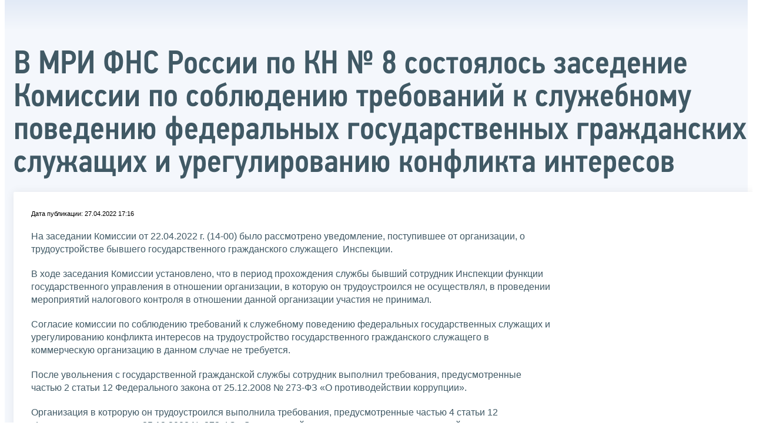

--- FILE ---
content_type: text/html; charset=utf-8
request_url: https://www.nalog.gov.ru/rn56/about_fts/fts/structure_fts/mri_fns/mi_kn_4/mrikn8/kom/12176578/print/
body_size: 4546
content:


<!DOCTYPE html >
<html id="ctl00_MainHtml" lang="ru">
<head id="Head">
	<title>В МРИ ФНС России по КН № 8 состоялось заседение Комиссии по соблюдению требований к служебному поведению федеральных государственных гражданских служащих и урегулированию конфликта интересов |  ФНС России  | 56 Оренбургская область</title>
	<!-- META -->
	<meta charset="utf-8" />
	<meta content="width=device-width, initial-scale=1" name="viewport" />
	<meta name='description' content='В МРИ ФНС России по КН № 8 состоялось заседение Комиссии по соблюдению требований к служебному поведению федеральных государственных гражданских служащих и урегулированию конфликта интересов |  ФНС России  | 56 Оренбургская область' />
	<meta name='keywords' content='' />
	<meta name='designer' content='3209' />
	<meta name='category' content='1' />
	<meta name="yandex-verification" content="5eaacddeb71d2202" />
	<meta name="yandex-verification" content="a23d24abb844d62a" />

	

<!-- Main Icon -->
<link rel="shortcut icon" href="/css/ul2018/img/favicon.ico">

<!-- Global CSS -->
<link rel="stylesheet" type="text/css" href="https://data.nalog.ru/css/ul2018/vendor/slick.css?ver=2.0.0.19156">
<link rel="stylesheet" type="text/css" href="https://data.nalog.ru/css/ul2018/vendor/mediaelementplayer.min.css">
<link rel="stylesheet" type="text/css" href="https://data.nalog.ru/css/ul2018/vendor/jquery.formstyler.css?ver=2.0.0.19156">
<link rel="stylesheet" type="text/css" href="https://data.nalog.ru/css/ul2018/vendor/select2.min.css?ver=2.0.0.19156">
<link rel="stylesheet" type="text/css" href="https://data.nalog.ru/css/ul2018/vendor/magnific-popup.css?ver=2.0.0.19156">
<link rel="stylesheet" type="text/css" href="https://data.nalog.ru/css/ul2018/vendor/responsiveslides/responsiveslides.css?ver=2.0.0.19156">
<link rel="stylesheet" type="text/css" href="https://data.nalog.ru/css/ul2018/vendor/responsiveslides/themes.css?ver=2.0.0.19156">
<link rel="stylesheet" type="text/css" href="https://data.nalog.ru/css/ul2018/reset.css">
<link rel="stylesheet" type="text/css" href="/css/ul2018/style.css?ver=2.0.0.19156">
<link rel="stylesheet" type="text/css" href="https://data.nalog.ru/css/ul2018/style_me.css?ver=2.0.0.19156">
<link rel="stylesheet" type="text/css" href="https://data.nalog.ru/css/ul2018/media.css?ver=2.0.0.19156">
<link rel="stylesheet" type="text/css" href="https://data.nalog.ru/css/ul2018/HM/FNS-Hm.css?ver=2.0.0.19156">
<link rel="stylesheet" type="text/css" href="https://data.nalog.ru/css/ul2018/icon/style.css">
<link rel="stylesheet" type="text/css" href="https://data.nalog.ru/css/ul2018/vendor/tooltipster.bundle.css">
<link rel="stylesheet" type="text/css" href="https://data.nalog.ru/css/ul2018/vendor/datatables.min.css">
<link rel="stylesheet" type="text/css" href="https://data.nalog.ru/css/ul2018/version.css?ver=2.0.0.19156">


<link rel="stylesheet" type="text/css" href="https://data.nalog.ru/css/ul2018/vendor/ion.rangeSlider.css">
<link rel="stylesheet" type="text/css" href="https://data.nalog.ru/css/ul2018/vendor/ui.dynatree.css">
<!-- datepicker -->
<link rel="stylesheet" type="text/css" href="https://data.nalog.ru/css/ul2018/vendor/bootstrap-datetimepicker.min.css?ver=2.0.0.19156">
<link rel="stylesheet" type="text/css" href="https://data.nalog.ru/css/ul2018/vendor/bootstrap-icon.css?ver=2.0.0.19156">

<!-- Глобальные переменные JavaScript. Здесь не должно быть никакх функций. Все функции в /js/ul2018/script.js и /js/ul2018/script_me.js -->
<script>
	var ZoneID = "3264";
	var ZoneAlias = "rn56";
	var AssemblyVersion = "2.0.0.19156";
	var SvgFileUrl = "/css/";
</script>




<script src="https://data.nalog.ru/js/ul2018/vendor/jquery-3.1.1.min.js"></script>
<script src="https://data.nalog.ru/js/ul2018/vendor/slick.min.js" defer></script>
<script src="https://data.nalog.ru/js/ul2018/vendor/mediaelement-and-player.min.js" defer></script>
<script src="https://data.nalog.ru/js/ul2018/vendor/mediaelement-and-player.ru.js" defer></script>
<script src="https://data.nalog.ru/js/ul2018/vendor/jquery.formstyler.min.js" defer></script>
<script src="https://data.nalog.ru/js/ul2018/vendor/select2.full.min.js" defer></script>
<script src="https://data.nalog.ru/js/ul2018/vendor/timepan/script.js" defer></script>

<!-- datetimepicker -->
<script src="https://data.nalog.ru/js/ul2018/vendor/moment-with-locales.min.js" defer></script>
<script src="https://data.nalog.ru/js/ul2018/vendor/bootstrap.min.js" defer></script>
<script src="https://data.nalog.ru/js/ul2018/vendor/bootstrap-datetimepicker.min.js" defer></script>

<script src="https://data.nalog.ru/js/ul2018/vendor/jquery.cookie.js"></script>
<script src="https://data.nalog.ru/js/ul2018/vendor/jquery.magnific-popup.min.js" defer></script>
<script src="https://data.nalog.ru/js/ul2018/vendor/jquery.cascade.js" defer></script>
<script src="/js/ul2018/script.js?ver=2.0.0.19156"></script>
<script src="https://data.nalog.ru/js/ul2018/script_me.js?ver=2.0.0.19156" defer></script>


<script src="https://data.nalog.ru/js/ul2018/vendor/tooltipster.bundle.min.js" defer></script>
<script src="https://data.nalog.ru/js/ul2018/vendor/jquery.highlight.js?ver=2.0.0.19156" defer></script>

<script src="https://data.nalog.ru/js/ul2018/vendor/datatables.min.js" defer></script>

<script src="https://data.nalog.ru/js/ul2018/vendor/isotope.pkgd.min.js" defer></script>
<script src="https://data.nalog.ru/js/ul2018/vendor/responsiveslides.js" defer></script>



<script>
	$(document).ready(function ()
	{
		var e = document.createElement('script');
		e.async = true;
		e.setAttribute('src', 'https://chat-bot.nalog.ru/web-chat/chatsite/js/wa-min.js');
		document.body.appendChild(e);
	});
</script>


	<script> var mkgu_widget_param = { au: '10003717462', private_block: 1 };</script>
	<script src="https://vashkontrol.ru/widget/mkgu_widget.js" async></script>

<style>
.popup-widget--show {
  z-index: 2147483647 !important;
}
</style>	

	<script>
        document.addEventListener('DOMContentLoaded', function () {
            let widgetRendered = false;

            document.getElementById('mkgu-widget').addEventListener('click', function (e) {
                e.preventDefault();

                if (!widgetRendered) {
                    // Создаём HTML виджета вручную (как в оригинальном render_html)
                    const widgetHTML = `        
          <div class="popup-widget js-popup-widget">
            <div class="popup-widget__container">
              <button class="popup-widget__btn-close js-btn-close">
                <i class="close-icon"></i>
              </button>
              <div class="popup-widget__cont">
                   <div class="popup-widget__desc">Для того, чтобы оценить услугу, перейдите на сайт Ваш контроль и авторизуйтесь с помощью сервиса госуслуги</div>
                    <a href="${window.mkgu_w.page_url}" target="_blank" rel="nofollow">
                     <button class="popup-widget__btn-go">Перейти на сайт</button>
              </a>
              </div>
             
            </div>
          </div>
          <div class="popup-widget-wrapper js-wrapper"></div>
        `;

                    // Вставляем в начало body
                    document.body.insertAdjacentHTML('afterbegin', widgetHTML);

                    // Находим свежесозданные элементы
                    const popupWidget = document.querySelector('.js-popup-widget');
                    const popupWrapper = document.querySelector('.js-wrapper');
                    const btnClose = document.querySelector('.js-btn-close');

                    // Показываем
                    popupWidget.classList.add('popup-widget--show');
                    popupWrapper.classList.add('popup-widget-wrapper--show');

                    // Обработчики
                    const hidePopup = () => {
                        popupWidget.classList.remove('popup-widget--show');
                        popupWrapper.classList.remove('popup-widget-wrapper--show');
                    };

                    if (btnClose) {
                        btnClose.addEventListener('click', hidePopup);
                    }

                    popupWidget.addEventListener('click', (e) => {
                        if (e.target.classList.contains('js-popup-widget')) {
                            hidePopup();
                        }
                    });

                    window.addEventListener('keydown', (e) => {
                        if (e.key === 'Escape') hidePopup();
                    });

                    widgetRendered = true;
                } else {
                    // Если уже создан — просто показываем
                    const popupWidget = document.querySelector('.js-popup-widget');
                    const popupWrapper = document.querySelector('.js-wrapper');
                    if (popupWidget && popupWrapper) {
                        popupWidget.classList.add('popup-widget--show');
                        popupWrapper.classList.add('popup-widget-wrapper--show');
                    }
                }
            });
        });
    </script>

	<!--
<script>

	_govWidget = {
		cssOrigin: '//gosbar.gosuslugi.ru',
		catalogOrigin: '//gosbar.gosuslugi.ru',

		disableSearch: true,
		cssTheme: 'gray',
		marginTop: 0,
		paddingTop: 0
	}

</script>

		





	<!-- For Print Version -->
	
<meta name="robots" content="noindex, nofollow" />

<style>body {background: none!important}</style>


</head>
<body  onload='window.print();' >




	<div class="totop"></div>
	

<div id="main_div_svg_templates" style="display:none"></div>

<script>
	window.addEventListener("load", function ()
	{
		fetch("/css/ul2018/icon/templates.svg")
			.then((response) => response.text())
			.then((html) =>
			{
				document.getElementById("main_div_svg_templates").innerHTML = html;
			})
			.catch((error) =>
			{
				console.warn(error);
			});
	});
</script>


	<form method="post" action="./" id="MainForm" enctype="multipart/form-data" class="main-form">
<div class="aspNetHidden">
<input type="hidden" name="__VIEWSTATE" id="__VIEWSTATE" value="tLNuo7BnSGKVpvL2dUI7XxrE4oF34oE1GOphEOnE8aHNcBa5bLjANXccW8gR89oqxaxarQ==" />
</div>

<div class="aspNetHidden">

	<input type="hidden" name="__VIEWSTATEGENERATOR" id="__VIEWSTATEGENERATOR" value="112E02C5" />
</div>
		<div class="wrap-all">
			<div class="wrap-content">
				

<div class="wrapper wrapper_blue-light ">
	<div class="page-title  page-title_grad "   >
		<div class="content">
			<h1 id="ctl00_ctl00_ctl00_td_title">В МРИ ФНС России по КН № 8 состоялось заседение Комиссии по соблюдению требований к служебному поведению федеральных государственных гражданских служащих и урегулированию конфликта интересов</h1>
		</div>
	</div>
	<div class="content  ">
		
		<div class="page  ">
			<div class="page__bg  page__bg_white  page__bg_white ">
				<div id="divSecondPageColumns" class="page-content ">
					<div class="page-content__left mobile-aside hidden">
						
					</div>
					<div class="page-content__center ">
						


<style>
	.ya-share2__list {
padding: 0 !important;
margin: 0 !important;
list-style-type: none !important;
}


</style>

<div class="text_block">
<div class="news__time single-news__time">Дата публикации: 27.04.2022 17:16 </div>

<div class="attention attention_red"  style="display: none">
  <div class="attention__text">
<p>Это архивная публикация - она может содержать устаревшую информацию.</p>
 </div>
</div>


<p></p>
<p><p>На заседании Комиссии от 22.04.2022 г. (14-00) было рассмотрено уведомление, поступившее от организации, о трудоустройстве бывшего государственного гражданского служащего &nbsp;Инспекции.</p><p>В ходе заседания Комиссии установлено, что в период прохождения службы бывший сотрудник Инспекции функции государственного управления в отношении организации, в которую он трудоустроился не осуществлял, в проведении мероприятий налогового контроля в отношении данной организации участия не принимал.</p><p>Согласие комиссии по соблюдению требований к служебному поведению федеральных государственных служащих и урегулированию конфликта интересов на трудоустройство государственного гражданского служащего в коммерческую организацию в данном случае не требуется. </p><p>После увольнения с государственной гражданской службы сотрудник выполнил требования, предусмотренные частью 2 статьи 12 Федерального закона от 25.12.2008 № 273-ФЗ «О противодействии коррупции». </p><p>Организация в котрорую он трудоустроился выполнила требования, предусмотренные частью 4 статьи 12 &nbsp;Федерального закона от 25.12.2008 № 273-ФЗ «О противодействии коррупции» в установленный срок.</p><p>&nbsp;Наличие &nbsp;конфликта интересов не установлено.</p></p>

<div class="share">
	<div class="share__text">Поделиться:</div>
	<div class="share__block">
	<script src="https://yastatic.net/share2/share.js"></script>
<div class="ya-share2" data-curtain data-services="messenger,vkontakte,odnoklassniki,telegram"></div>
	</div>
</div>
</div>

<div class="div_move_to_right">

	<div class="gallery js-gallery">
		<div>
		
			</div>
		<div style="padding: 0 8px; color:gray;"><i></i></div>
	</div>
	<!-- /gallery -->


	
</div>
<!-- /div_move_to page-content__right -->

					</div>
					<div class="page-content__right">
						
					</div>
				</div>
			</div>
		</div>
	</div>
</div>


			</div>
			<!-- /wrap-content -->
			<div class="wrap-footer">
				
			</div>
			<!-- /wrap-footer -->
		</div>
		<!-- /wrap-all -->
	</form>

	<a class="fixed_shortcut" href="/rn56/service/anket/4467190/"></a>

	<div id="mkgu-widget">
		<a class="fixed_shortcut_vc" href="#"></a>
	</div>

	
</body>

</html>
